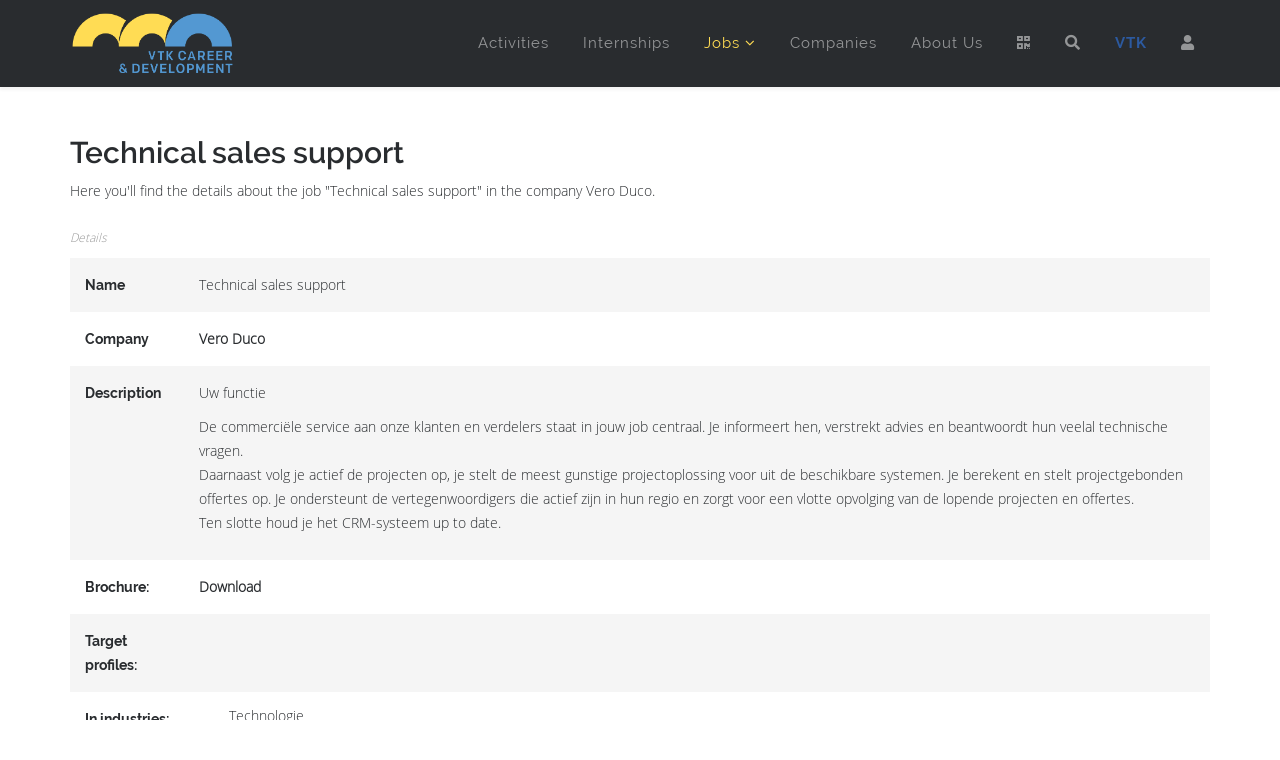

--- FILE ---
content_type: text/html; charset=utf-8
request_url: https://vtk.ugent.be/career/students/jobs/detail/duco/technical-sales-support/
body_size: 6341
content:

<!DOCTYPE html>
<html lang="en">
<head>
  <meta charset="utf-8">
  <meta name="viewport" content="width=device-width, initial-scale=1.0">
  
	<!-- Global site tag (gtag.js) - Google Analytics -->
	<script async src="https://www.googletagmanager.com/gtag/js?id=UA-135070887-1"></script>
	<script>
	  window.dataLayer = window.dataLayer || [];
	  function gtag(){dataLayer.push(arguments);}
	  gtag('js', new Date());

	  gtag('config', 'UA-135070887-1');
	</script>

	<!-- MetaData -->
	<meta http-equiv="Content-Type" content="text/html; charset=utf-8" />
	<meta name="description" content="De Vlaamse Technische Kring Gent is de overkoepelende kring voor alle studenten burgerlijk ingenieur en burgerlijk ingenieur-architect van Gent" />
	<meta name="keywords" content="VTK, FK, Gent, burgies, archies, ingenieur" />

  <!-- G Suite Verification -->
  <meta name="google-site-verification" content="qH5bRt7q6cjKVY1CqjT_1KXZQFxOw2wEbCO-LuAIOF0" />

	<!-- Facebook Info -->
	<meta name="og:url" content="https://vtk.ugent.be"/>
	<meta name="og:title" content="VTK Gent"/>
	<meta name="og:site_name" content="VTK Gent"/>
	<meta name="og:image" content="/static/images/facebook_thumbnail.b031c20c2cbf.png" />
	<meta name="og:description" content="De Vlaamse Technische Kring Gent is de overkoepelende kring voor alle studenten burgerlijk ingenieur en burgerlijk ingenieur-architect van Gent" />

	<!-- Linked Data -->
	<script type="application/ld+json">
		{ "@context" : "http://schema.org",
			"@type" : "Organization",
			"name" : "VTK Gent",
			"url" : "https://vtk.ugent.be",
			"sameAs" : [ "https://www.facebook.com/VTK.Gent/?ref=br_rs",
				"https://www.instagram.com/vtkgent/",
				"https://www.youtube.com/channel/UCkVWU6oSMq0IZWHbOa7WrVw",
				"https://www.linkedin.com/company/219417"
				],
			"logo": "https://vtk.ugent.be/static/images/VTK_schild.png"
		}
	</script>

  
  <title>Jobs  | VTK Career and Development</title>
	<link rel="shortcut icon" href="/static/images/career/logo/favicon.2f76e77c756e.ico" />

  <!-- Styles -->
  
  <!-- Uikit CSS -->
  <link rel="stylesheet" href="https://cdnjs.cloudflare.com/ajax/libs/uikit/2.27.5/css/uikit.min.css" integrity="sha256-iyi99z0YCXphPJKgycNSwgYQwMV9qvCJLC8tlBHvBO0=" crossorigin="anonymous" />
  <link rel="stylesheet" href="https://cdnjs.cloudflare.com/ajax/libs/uikit/2.27.5/css/components/slidenav.almost-flat.min.css" integrity="sha256-IyCJl9x2Ypg7VFsX0Fe+Rj9D6Qqw4vs3poiB4VNAzzk=" crossorigin="anonymous" />
  <link rel="stylesheet" href="https://cdnjs.cloudflare.com/ajax/libs/uikit/2.27.5/css/components/slideshow.almost-flat.min.css" integrity="sha256-5RpW3C81mPCMh9PzJFInAJaaSSEh1Hmj8VlItqKhATI=" crossorigin="anonymous" />
  <link rel="stylesheet" href="https://cdnjs.cloudflare.com/ajax/libs/uikit/2.27.5/css/components/sticky.almost-flat.min.css" integrity="sha256-ubZFsu+B1hRbJjsOilEqgs37oZ+RgXltEKaO+HQUbUI=" crossorigin="anonymous" />
  <link rel="stylesheet" href="https://cdnjs.cloudflare.com/ajax/libs/uikit/2.27.5/css/components/tooltip.almost-flat.min.css" integrity="sha256-9QYmdVTTQ5S6oxIfJFjXdIrnmg52rCf2fLGaEpU6zwk=" crossorigin="anonymous" />
  <!-- Bootstrap core CSS -->
  <link rel="stylesheet" href="https://stackpath.bootstrapcdn.com/bootstrap/3.4.1/css/bootstrap.min.css" integrity="sha384-HSMxcRTRxnN+Bdg0JdbxYKrThecOKuH5zCYotlSAcp1+c8xmyTe9GYg1l9a69psu" crossorigin="anonymous">
  <!-- Animate CSS -->
  <link rel="stylesheet" href="https://cdnjs.cloudflare.com/ajax/libs/animate.css/3.7.0/animate.min.css" integrity="sha256-HtCCUh9Hkh//8U1OwcbD8epVEUdBvuI8wj1KtqMhNkI=" crossorigin="anonymous" />
  <!-- Sprocket Strips CSS -->
  <link href="/static/css/career/product.65cf8030829d.css" rel="stylesheet" />
  <link href="/static/css/career/strips.51d44e3aac68.css" rel="stylesheet" />
  <link href="/static/css/career/quotes.a09ec4ed9fe5.css" rel="stylesheet" />
  <!-- Font Awesome -->
  <link href="/static/css/career/font-awesome.min.1ecb49d66c3a.css" rel="stylesheet">
  <!-- Pe-icon-7-stroke Fonts -->
  <link href="/static/css/career/helper.aac9caacedcc.css" rel="stylesheet">
  <link href="/static/css/career/pe-icon-7-stroke.01ccf0f5ee47.css" rel="stylesheet">
  <!-- Template CSS -->
  <link href="/static/css/career/template.f88c0d81f23c.css" rel="stylesheet">
  <link href="/static/css/career/color1.f9c34392fd3f.css" rel="stylesheet" type="text/css" title="color1">

  <!-- Fontawesome -->
  <link rel="stylesheet" href="https://cdnjs.cloudflare.com/ajax/libs/font-awesome/5.15.3/css/all.min.css" integrity="sha512-iBBXm8fW90+nuLcSKlbmrPcLa0OT92xO1BIsZ+ywDWZCvqsWgccV3gFoRBv0z+8dLJgyAHIhR35VZc2oM/gI1w==" crossorigin="anonymous" />
  
  

  <!-- HTML5 Shim and Respond.js IE8 support of HTML5 elements and media queries -->
  <!-- WARNING: Respond.js doesn't work if you view the page via file:// -->
  <!--[if lt IE 9]>
    <script src="https://cdnjs.cloudflare.com/ajax/libs/html5shiv/3.7.3/html5shiv.min.js"></script>
    <script src="https://cdnjs.cloudflare.com/ajax/libs/respond.js/1.4.2/respond.min.js"></script>
  <![endif]-->


  
    <script src="/static/js/career/jquery.min.7f9fb969ce35.js"></script>
  

</head>

<body>
  <!-- Wrap all page content -->
  <div class="body-innerwrapper" id="page-top">

    

<!-- Sticky Menu -->
<div id="header-sticky-wrapper" class="sticky-wrapper" style="height: 86px;">
  <header data-uk-sticky id="header" class="header">
    <div class="container">
      <div class="row" style="position: relative;">
        <div class="col-xs-8 col-sm-2 col-md-2" id="logo">
          <a href="/career/students/" class="logo">
            <h1>
              <img alt="VTK Career &amp; Development" src="/static/images/career/logo/logo_groot.d69d28d2d9bd.png"
                   class="default-logo" data-uk-svg style="max-height: 80px;">
              <img width="190" height="35" alt="VTK Career &amp; Development"
                   src="/static/images/career/logo/logo_groot.d69d28d2d9bd.png" class="retina-logo">
            </h1>
          </a>
        </div>
        <div class="col-xs-4 col-sm-10 col-md-10" id="menu">
          <div class="uk-hidden-large"><a href="#" id="offcanvas-toggler"><i class="uk-icon-bars"></i></a></div>
          <div>
            <ul class="megamenu-parent menu-zoom hidden-xs">
              <li class="menu-item ">
                <a href="/career/students/activities/">Activities</a>
              </li>
              <li class="menu-item ">
                <a href="/career/students/internships/">Internships</a>
              </li>
              <li class="menu-item has-child  uk-active ">
                <a href="#">Jobs</a>
                <div class="dropdown dropdown-main menu-left" style="width:200px">
                  <div class="dropdown-inner">
                    <ul class="dropdown-items">
                      <li class="menu-item"><a href="/career/students/jobs/">Jobs</a></li>
                      <li class="menu-item"><a href="/career/students/studentjobs/">Student Jobs</a></li>
                    </ul>
                  </div>
                </div>
              </li>
              <li class="menu-item ">
                <a href="/career/students/companies/">Companies</a>
              </li>
              <li class="menu-item ">
                <a href="/career/students/about/">About Us</a>
              </li>
              <li class="menu-item ">
                <a href="/career/students/qr/"><b class="fas fa-qrcode"></b></a>
              </li>
              <li class="menu-item ">
                <a href="/career/students/search/"><i class="fas fa-search"></i></a>
              </li>
              <li class="menu-item">
                <a href="/" style="font-weight: bold; color: #2c5aa0;">VTK</a>
              </li>
              
                <li class="menu-item">
                  <a href="/career/students/profile/"><i class="fas fa-user"></i></a>
                </li>
              
            </ul>
          </div>
        </div>
      </div>
    </div>
  </header>
</div>
<!-- /Sticky Menu -->


    
<!-- Page Title -->
<section class="page-title uk-hidden-large">
  <div class="container">
    <div class="row">
      <div class="col-sm-12 col-md-12 title">
        <h2>Jobs</h2>
      </div>
    </div>
  </div>
</section>
<!-- /Page Title -->

<!-- Detail -->
<section class="main-body">
  <div class="container">
    <div class="row">
      <div class="col-xs-12">
        <h2>Technical sales support</h2>
        <p>Here you'll find the details about the job "Technical sales support" in the company Vero Duco.</p>

        <table class="uk-table uk-table-striped">
          <caption>Details</caption>
          <tbody>
            <tr>
              <td><strong>Name</strong></td>
              <td>Technical sales support</td>
            </tr>
            <tr>
              <td><strong>Company</strong></td>
              <td><a href="/career/students/companies/detail/duco/">
                Vero Duco
              </a></td>
            </tr>
            <tr>
              <td><strong>Description</strong></td>
              <td><div><p>Uw functie</p>

<p>De commerciële service aan onze klanten en verdelers staat in jouw job centraal. Je informeert hen, verstrekt advies en beantwoordt hun veelal technische vragen.<br>Daarnaast volg je actief de projecten op, je stelt de meest gunstige projectoplossing voor uit de beschikbare systemen. Je berekent en stelt projectgebonden offertes op.  Je ondersteunt de vertegenwoordigers die actief zijn in hun regio en zorgt voor een vlotte opvolging van de lopende projecten en offertes.<br>Ten slotte houd je het CRM-systeem up to date.</p></div></td>
            </tr>
            
            <tr>
              <td><strong>Brochure:</strong></td>
              <td><a target="_blank" href="/media/career/jobs/brochures/Technical_Sales_Support.pdf">Download</a></td>
            </tr>
            
            <tr>
              <td><strong>Target profiles:</strong></td>
              <td><ul></ul></td>
            </tr>
            <tr>
              <td><strong>In industries:</strong></td>
              <td><ul><li style="display:block; line-height:18px">Technologie</li><li style="display:block; line-height:18px">Metaal</li><li style="display:block; line-height:18px">Bouw</li></ul></td>
            </tr>
            <tr>
              <td><strong>Required special knowledge</strong></td>
              <td><div><p>-</p></div></td>
            </tr>
            <tr>
              <td><strong>Foreign</strong></td>
              <td>Nee</td>
            </tr>
            
            <tr>
              <td><strong>Contact</strong></td>
              <td>
                Lien Barbier (HR Business Partner)<br />
                Email: lien.barbier@duco.eu<br />
                Tel: +32 58 33 00 33
              </td>
            </tr>
            
          </tbody>
        </table>
      </div>
    </div>
  </div>
</section>
<!-- /Detail -->



    
<!-- Bottom B -->
<section class="bottom-b footer-top">
  <div class="uk-grid uk-container uk-container-center" data-uk-grid-margin>
    <div class="uk-width-large-1-4">
      <div class="module title3">
        <h3 class="module-title">About Us</h3>
        <div class="module-content">
          <p class="uk-text-justify"><strong>VTK Career &amp; Development</strong> forms the bridge between your company and our members. We offer more than <strong>100 years of experience</strong> in the field.</p>
          <p>
            <a href="https://www.facebook.com/CareerAndDevelopment" class="uk-icon-button uk-icon-facebook"></a>
            <a href="https://www.instagram.com/vtkgent/" class="uk-icon-button uk-icon-instagram"></a>
            <a href="https://www.youtube.com/channel/UCkVWU6oSMq0IZWHbOa7WrVw" class="uk-icon-button uk-icon-youtube"></a>
            <a href="https://www.linkedin.com/company/219417" class="uk-icon-button uk-icon-linkedin"></a>
          </p>
        </div>
      </div>
    </div>
    <div class="uk-width-large-2-4">
      <div class="module title3">
        <h3 class="module-title">Upcoming Activities</h3>
        <div class="module-content">
  <dl>
    
    <dt style="margin-top: 10px">
      
      <a href="/career/students/activities/detail/5520/"><strong>VTK Jobfair</strong></a>
      
    </dt>
    <dd></dd>
    
  </dl>
</div>

      </div>
    </div>
    <div class="uk-width-large-1-4">
      <div class="module title3">
        <h3 class="module-title">Contact Us</h3>
        <div class="module-content">
          <p><i class="uk-icon-envelope"></i>&nbsp;&nbsp;<a href="mailto:career@vtk.ugent.be">career@vtk.ugent.be</a></p>
          <p><i class="fas fa-map-marker"></i>&nbsp;&nbsp; Jozef Plateaustraat 22, 9000 Ghent</p>
        </div>
      </div>
    </div>
  </div>
</section>
<!-- /Bottom B -->

<!-- Footer -->
<footer class="footer">
  <div class="container">
    <div class="row">
      <div class="col-sm-6 col-md-6" id="footer1">
        <span class="copyright"> &copy; 2026 VTK Gent Association. All Rights Reserved.</span>
      </div>
      <div class="col-sm-6 col-md-6 footer2" id="footer2">
        <div class="module ">
          <div class="module-content">
            <a href="#" class="uk-icon-button uk-icon-chevron-up" data-uk-smooth-scroll=""></a>
          </div>
        </div>
      </div>
    </div>
  </div>
</footer>
<!-- Footer -->

    <!-- Off Canvas Menu -->
<div class="offcanvas-menu">
  <a class="close-offcanvas" href="#"><i class="uk-icon-remove"></i></a>
  <div class="offcanvas-inner">
    <div class="module">
      <h3 class="module-title">Menu</h3>
      <div class="module-content">
        <ul class="nav menu">
          <li><a href="/career/students/">Home</a></li>
          <li><a href="/career/students/activities/">Activities</a></li>
          <li><a href="/career/students/internships/">Internships</a></li>
          <li><a href="/career/students/jobs/">Jobs</a></li>
          <li><a href="/career/students/studentjobs/">Student Jobs</a></li>
          <li><a href="/career/students/companies/">Companies</a></li>
          <li><a href="/career/students/about/">About Us</a></li>
          <li><a href="/career/students/search/"><i class="fas fa-search"></i> Search</a></li>
          
          <li><a href="/accounts/login/?next=/career/students/jobs/detail/duco/technical-sales-support/"><i class="fas fa-user"></i> Login</a></li>
          
        </ul>
      </div>
    </div>
  </div>
</div>
<!-- /Off Canvas Menu -->


  </div>

  <!-- Scripts placed at the end of the document so the pages load faster -->

  <!-- Uikit scripts -->
  <script src="https://cdnjs.cloudflare.com/ajax/libs/uikit/2.27.5/js/uikit.min.js" integrity="sha256-cpRPZqhjd9qhuLI11hjlSy0W1o4xd1O5L12RYiA2rpU=" crossorigin="anonymous"></script>
  <script src="https://cdnjs.cloudflare.com/ajax/libs/uikit/2.27.5/js/components/slideshow.min.js" integrity="sha256-Obs5nIKprk4j4zjw40gCSuylDsulvayrdIM6nc8f1kI=" crossorigin="anonymous"></script>
  <script src="https://cdnjs.cloudflare.com/ajax/libs/uikit/2.27.5/js/components/slideset.min.js" integrity="sha256-SPtMxDMIaBohmjDl68eb9BnSQfjPwvA86azts2TyjMk=" crossorigin="anonymous"></script>
  <script src="https://cdnjs.cloudflare.com/ajax/libs/uikit/2.27.5/js/components/sticky.min.js" integrity="sha256-URXsO8BSJJ08c2d2FEOorMRtosgMDeoiCcAeo1ILRvE=" crossorigin="anonymous"></script>
  <script src="https://cdnjs.cloudflare.com/ajax/libs/uikit/2.27.5/js/components/tooltip.min.js" integrity="sha256-xC6Hn2VSXTgPdPUrEm6LkJMQffX/rYsmzCyFRsxd1z8=" crossorigin="anonymous"></script>
  <script src="https://cdnjs.cloudflare.com/ajax/libs/uikit/2.27.5/js/components/parallax.min.js" integrity="sha256-lPpMETvpfFEc20pDKkovuKFAMAMadeerhIkEuStLgYc=" crossorigin="anonymous"></script>
  <script src="https://cdnjs.cloudflare.com/ajax/libs/uikit/2.27.5/js/components/lightbox.min.js" integrity="sha256-6lq6Don5CgcRIjBkb57RVn4Y+emlH2rE010Y4A1yGbs=" crossorigin="anonymous"></script>
  <script src="https://cdnjs.cloudflare.com/ajax/libs/uikit/2.27.5/js/components/grid.min.js" integrity="sha256-qBP8RwvPf4JLLrxDnkX80sZVVJP0Pi9LZmuyyQNiMf8=" crossorigin="anonymous"></script>

  <!-- WOW scripts -->
  <script src="https://cdnjs.cloudflare.com/ajax/libs/wow/0.1.12/wow.min.js" integrity="sha256-/4we6qvycRHB9KEGUdoeEJF+kS22pUzcenU9J77d6VY=" crossorigin="anonymous"></script>
  <script> new WOW().init(); </script>

  <!-- Оffcanvas Мenu scripts -->
  <script src="/static/js/career/offcanvas-menu.9ca95d3cb781.js"></script>

  <!-- Template scripts -->
  <script src="/static/js/career/template.2db14508db52.js"></script>

  <!-- Bootstrap core JavaScript -->
  <script src="https://stackpath.bootstrapcdn.com/bootstrap/3.4.1/js/bootstrap.min.js" integrity="sha384-aJ21OjlMXNL5UyIl/XNwTMqvzeRMZH2w8c5cRVpzpU8Y5bApTppSuUkhZXN0VxHd" crossorigin="anonymous"></script>

  <!-- IE10 viewport hack for Surface/desktop Windows 8 bug -->
  <script src="/static/js/career/ie10-viewport-bug-workaround.2623ddbf337c.js"></script>

  

<div class="modal fade" id="modal" role="dialog" aria-labelledby="exampleModalLabel" aria-hidden="true">
  <div class="modal-dialog" role="document">
    <div class="modal-content">
        <div class="modal-header">
          <h3 class="modal-title" id="exampleModalLabel" style="float:left; ">Is your profile still up to date?</h3>
          <button type="button" class="close" data-dismiss="modal" aria-label="Close" style="float: right; ">
            <span aria-hidden="true">&times;</span>
          </button>
          <br><br>
          <p>Maximise your job or internship opportunities by presenting the companies your most recent accomplishments!</p>
          <p>Go to your <a href="/career/students/profile/">Career Profile</a></p>
        </div>
        <div class="modal-body">
        </div>
        <button type="button" class="btn btn-secondary" data-dismiss="modal" style="top: -50px; position:relative; margin-right: 135px; float:right; ">Close</button>
    </div>
  </div>
</div>

<script>
    $.ajax("/career/students/update_resume/", {
        type: "GET",
        data: {},
        statusCode: {},
        success: function (data) {
          if (data != "" && sessionStorage.getItem("cvAsked") !== "true") {
              sessionStorage.setItem("cvAsked", "true");

              $('#modal .modal-body').html(data);
              $('#modal').modal('show');
          }
        }
    });
</script>

  
  


</body>
</html>
